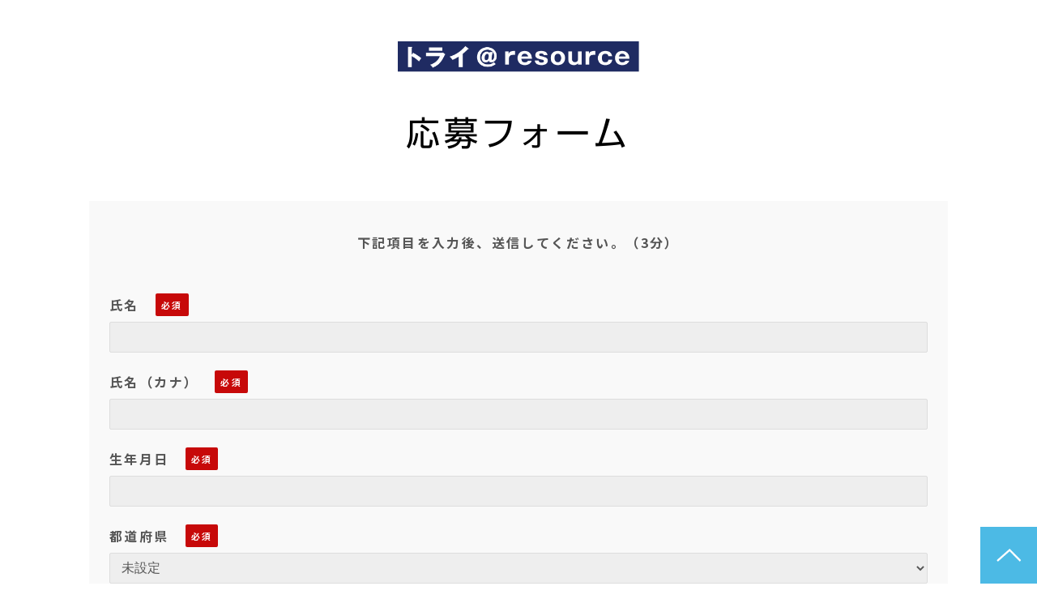

--- FILE ---
content_type: text/html; charset=utf-8
request_url: https://service.8110.net/lp/officialwork/application
body_size: 12655
content:
<!DOCTYPE html><html lang="ja"><head><meta charSet="utf-8"/><meta name="viewport" content="width=device-width"/><meta property="og:locale" content="ja_JP"/><meta property="og:type" content="article"/><meta property="og:title" content=""/><meta property="og:description" content=""/><meta property="og:site_name" content="株式会社トライ・アットリソース"/><meta property="twitter:card" content="summary_large_image"/><meta property="twitter:title" content=""/><meta property="twitter:description" content=""/><meta property="og:image" content="https://ferret-one.akamaized.net/images/6191b4196a9c340ab7cfe69b/large.png?utime=1636938777"/><meta property="twitter:image" content="https://ferret-one.akamaized.net/images/6191b4196a9c340ab7cfe69b/large.png?utime=1636938777"/><title>応募フォーム│トライ＠resource</title><meta name="description" content="トライ＠resourceの無期雇用派遣サービスへの応募はこちらから。
必要事項をご入力後、ご応募ください。担当者より改めてご連絡させていただきます。"/><link rel="canonical" href="https://service.8110.net/lp/officialwork/application"/><meta property="og:url" content="https://service.8110.net/lp/officialwork/application"/><link rel="shortcut icon" type="image/x-icon" href="https://ferret-one.akamaized.net/images/61834401d1e4467dff0febaf/original.vnd.microsoft.icon?utime=1635992577"/><link href="https://ferret-one.akamaized.net/cms/website/build_20251223154906/css/theme/cms/navi/style.css" rel="stylesheet"/><link href="https://ferret-one.akamaized.net/cms/website/build_20251223154906/css/theme/cms/fo-base.css" rel="stylesheet"/><link href="https://ferret-one.akamaized.net/cms/website/build_20251223154906/css/font-awesome.min.css" rel="stylesheet"/><style class="colors-class-list"></style><link rel="preconnect" href="https://fonts.googleapis.com"/><link rel="preconnect" href="https://fonts.gstatic.com" crossorigin=""/><link rel="stylesheet" data-href="https://fonts.googleapis.com/css2?family=Noto+Sans+JP:wght@400;700&amp;display=swap" data-optimized-fonts="true"/><link href="/__/api/website/sites/c21072022954/base_designs/63f31521bc78e60032f18deb/style" rel="stylesheet"/><link href="https://ferret-one.akamaized.net/cms/website/build_20251223154906/css/global.css" rel="stylesheet"/><link href="/__/custom_css/sites/c21072022954?utime=1768996692889" rel="stylesheet"/><link href="/__/custom_css/pages/621c220bdbd64e50b44625b6?utime=1768996692889" rel="stylesheet"/><link href="/__/custom_css/ctactions/615d4e9b70622300011dee9a?utime=1768996692889" rel="stylesheet"/><meta name="next-head-count" content="29"/><script data-nscript="beforeInteractive">
            window.dataLayer = window.dataLayer || [];
            function gtag(){dataLayer.push(arguments);}
            gtag('js', new Date());

            gtag('config', 'G-QSC62M1R4K');
          </script><script data-nscript="beforeInteractive">(function(w,d,s,l,i){w[l]=w[l]||[];w[l].push({'gtm.start':
    new Date().getTime(),event:'gtm.js'});var f=d.getElementsByTagName(s)[0],
    j=d.createElement(s),dl=l!='dataLayer'?'&l='+l:'';j.async=true;j.src=
    '//www.googletagmanager.com/gtm.js?id='+i+dl;f.parentNode.insertBefore(j,f);
    })(window,document,'script','dataLayer','GTM-5SG8ZW4');</script><link rel="preload" href="https://ferret-one.akamaized.net/cms/website/build_20251223154906/_next/static/css/3a2542541ae0a365.css" as="style"/><link rel="stylesheet" href="https://ferret-one.akamaized.net/cms/website/build_20251223154906/_next/static/css/3a2542541ae0a365.css" data-n-p=""/><link rel="preload" href="https://ferret-one.akamaized.net/cms/website/build_20251223154906/_next/static/css/86b167a98608df1a.css" as="style"/><link rel="stylesheet" href="https://ferret-one.akamaized.net/cms/website/build_20251223154906/_next/static/css/86b167a98608df1a.css" data-n-p=""/><link rel="preload" href="https://ferret-one.akamaized.net/cms/website/build_20251223154906/_next/static/css/5388cc77ecdcb32d.css" as="style"/><link rel="stylesheet" href="https://ferret-one.akamaized.net/cms/website/build_20251223154906/_next/static/css/5388cc77ecdcb32d.css"/><noscript data-n-css=""></noscript><script defer="" nomodule="" src="https://ferret-one.akamaized.net/cms/website/build_20251223154906/_next/static/chunks/polyfills-c67a75d1b6f99dc8.js"></script><script src="https://ferret-one.akamaized.net/cms/website/build_20251223154906/javascripts/jquery-1.12.4.js" defer="" data-nscript="beforeInteractive"></script><script src="https://www.googletagmanager.com/gtag/js?id=G-QSC62M1R4K" async="" defer="" data-nscript="beforeInteractive"></script><script defer="" src="https://ferret-one.akamaized.net/cms/website/build_20251223154906/_next/static/chunks/9198.438653a1f724811c.js"></script><script defer="" src="https://ferret-one.akamaized.net/cms/website/build_20251223154906/_next/static/chunks/3253.bf4cbdd8da03fa2d.js"></script><script defer="" src="https://ferret-one.akamaized.net/cms/website/build_20251223154906/_next/static/chunks/1023.1307959a0109dd0d.js"></script><script src="https://ferret-one.akamaized.net/cms/website/build_20251223154906/_next/static/chunks/webpack-a738e8c1c930f04e.js" defer=""></script><script src="https://ferret-one.akamaized.net/cms/website/build_20251223154906/_next/static/chunks/framework-79bce4a3a540b080.js" defer=""></script><script src="https://ferret-one.akamaized.net/cms/website/build_20251223154906/_next/static/chunks/main-f7336f9dc76502ff.js" defer=""></script><script src="https://ferret-one.akamaized.net/cms/website/build_20251223154906/_next/static/chunks/pages/_app-1c1efe28789e670d.js" defer=""></script><script src="https://ferret-one.akamaized.net/cms/website/build_20251223154906/_next/static/chunks/fec483df-e0f7afedb46a82ad.js" defer=""></script><script src="https://ferret-one.akamaized.net/cms/website/build_20251223154906/_next/static/chunks/1064-924f96e470c13a47.js" defer=""></script><script src="https://ferret-one.akamaized.net/cms/website/build_20251223154906/_next/static/chunks/1601-384935cec67d4297.js" defer=""></script><script src="https://ferret-one.akamaized.net/cms/website/build_20251223154906/_next/static/chunks/9257-a8076b1d1a5615f0.js" defer=""></script><script src="https://ferret-one.akamaized.net/cms/website/build_20251223154906/_next/static/chunks/131-01563986ccbef7bf.js" defer=""></script><script src="https://ferret-one.akamaized.net/cms/website/build_20251223154906/_next/static/chunks/6851-c311f6e494cfc678.js" defer=""></script><script src="https://ferret-one.akamaized.net/cms/website/build_20251223154906/_next/static/chunks/6915-fdceaa29a1ffee57.js" defer=""></script><script src="https://ferret-one.akamaized.net/cms/website/build_20251223154906/_next/static/chunks/7224-5cc81e69d876ceba.js" defer=""></script><script src="https://ferret-one.akamaized.net/cms/website/build_20251223154906/_next/static/chunks/7938-9b2941f070878cc5.js" defer=""></script><script src="https://ferret-one.akamaized.net/cms/website/build_20251223154906/_next/static/chunks/pages/website/%5BsiteName%5D/pages/%5BpageId%5D-03a6478296874f3a.js" defer=""></script><script src="https://ferret-one.akamaized.net/cms/website/build_20251223154906/_next/static/kz13Hgu_ifot1hNRU-nbp/_buildManifest.js" defer=""></script><script src="https://ferret-one.akamaized.net/cms/website/build_20251223154906/_next/static/kz13Hgu_ifot1hNRU-nbp/_ssgManifest.js" defer=""></script><link rel="stylesheet" href="https://fonts.googleapis.com/css2?family=Noto+Sans+JP:wght@400;700&display=swap"/></head><body id="page-custom-css-id"><div id="__next" data-reactroot=""><noscript><iframe title="gtm" src="https://www.googletagmanager.com/ns.html?id=GTM-5SG8ZW4" height="0" width="0" style="display:none;visibility:hidden"></iframe></noscript><div id="page-show" page_title="応募│無期雇用派遣サービス" form_page="true"></div><div id="page-analyse" data-id="621c220bdbd64e50b44625b6" style="display:none"></div><div class="clearfix theme-fo-base v2-0 no-navi no-header no-breadcrumbs" id="fo-base"><div class="wrapper clearfix none page-621c220bdbd64e50b44625b6"><div class="contents"><section class="content-element content-1 contactform_header_sec"><div class="inner"><div class="row row-1"><div class="col col-1" style="padding:0px 0px 0px 0px"><div class="component component-1 logo_img image resizeable-comp align-center" style="text-align:center"><a href="/index" target="_self"><img loading="lazy" id="" src="https://ferret-one.akamaized.net/images/61945dfc9a05203df1134511/original.png?utime=1637113340" alt="株式会社トライアットリソース_lp_header_logo" class="" style="width:auto;border-radius:0;max-width:100%" height="68" width="509" role="presentation"/></a></div></div></div></div></section><section class="content-element content-2 contactform_sec"><div class="inner"><div class="row row-1"><div class="col col-1"><div id="621c220bdbd64e50b44625b6-e71997f7eb576b94b4bd1e5e" class="component component-1 hd_custom01 rich-heading heading rich-heading-align-center"><h1><em class="font-family-shingor strong">応募フォーム</em></h1></div></div></div><div class="row row-2"><div class="col col-1 formR_col" style="background-color:#f9f9f9;width:100%"><div class="component component-1 text text-align-center" style="overflow-wrap:break-word"><em class="strong">下記項目を入力後、送信してください。（3分）</em></div><div class="component component-2 customform01 form_btn_custom01 form vertical"><div class="form-title"></div><div class="show-notice  notice-d801183853ba0838037e2f68"></div><form class="contact_form" id="d801183853ba0838037e2f68"><input type="hidden" class="sid"/><input type="hidden" class="uid"/><fieldset class="styles_fieldset__NZO8t"><div class="group 620f49b906342e4fc47cf960"><label class="form-label require" for="620f49b906342e4fc47cf960">氏名</label><div class="form-cont"><input type="text" name="name" value="" class="entry-component require"/></div></div><div class="group 620f49b906342e4fc47cf961"><label class="form-label require" for="620f49b906342e4fc47cf961">氏名（カナ）</label><div class="form-cont"><input type="text" name="kana" value="" class="entry-component require"/></div></div><div class="group 620f49b906342e4fc47cf966"><label class="form-label require" for="620f49b906342e4fc47cf966">生年月日</label><div class="form-cont"><div class="react-datepicker-wrapper"><div class="react-datepicker__input-container"><input type="text" value="" class="date_picker entry-component require"/></div></div></div></div><div class="group 620f49b906342e4fc47cf962"><label class="form-label require" for="620f49b906342e4fc47cf962">都道府県</label><div class="form-cont"><select name="state" style="color:" class="entry-component require"><option selected="" value="">未設定</option><option value="北海道">北海道</option><option value="青森県">青森県</option><option value="岩手県">岩手県</option><option value="宮城県">宮城県</option><option value="秋田県">秋田県</option><option value="山形県">山形県</option><option value="福島県">福島県</option><option value="茨城県">茨城県</option><option value="栃木県">栃木県</option><option value="群馬県">群馬県</option><option value="埼玉県">埼玉県</option><option value="千葉県">千葉県</option><option value="東京都">東京都</option><option value="神奈川県">神奈川県</option><option value="新潟県">新潟県</option><option value="富山県">富山県</option><option value="石川県">石川県</option><option value="福井県">福井県</option><option value="山梨県">山梨県</option><option value="長野県">長野県</option><option value="岐阜県">岐阜県</option><option value="静岡県">静岡県</option><option value="愛知県">愛知県</option><option value="三重県">三重県</option><option value="滋賀県">滋賀県</option><option value="京都府">京都府</option><option value="大阪府">大阪府</option><option value="兵庫県">兵庫県</option><option value="奈良県">奈良県</option><option value="和歌山県">和歌山県</option><option value="鳥取県">鳥取県</option><option value="島根県">島根県</option><option value="岡山県">岡山県</option><option value="広島県">広島県</option><option value="山口県">山口県</option><option value="徳島県">徳島県</option><option value="香川県">香川県</option><option value="愛媛県">愛媛県</option><option value="高知県">高知県</option><option value="福岡県">福岡県</option><option value="佐賀県">佐賀県</option><option value="長崎県">長崎県</option><option value="熊本県">熊本県</option><option value="大分県">大分県</option><option value="宮崎県">宮崎県</option><option value="鹿児島県">鹿児島県</option><option value="沖縄県">沖縄県</option></select></div></div><div class="group 620f49b906342e4fc47cf963"><label class="form-label require" for="620f49b906342e4fc47cf963">携帯電話番号</label><div class="form-cont"><input type="text" name="mobilephone" value="" class="entry-component require"/></div></div><div class="group 620f49b906342e4fc47cf964"><label class="form-label require" for="620f49b906342e4fc47cf964">メールアドレス</label><div class="form-cont"><input type="text" name="email" value="" class="input-mail entry-component require" title="text tooltip"/></div></div><div class="group 620f49b906342e4fc47cf965"><label class="form-label" for="620f49b906342e4fc47cf965">性別</label><div class="form-cont"><select name="gender" style="color:" class="entry-component" title=""><option selected="" value=""></option><option value="----">----</option><option value="男性">男性</option><option value="女性">女性</option></select></div></div><div class="group 620f4b5b8ca3fb4d0df01d2d"><label class="form-label" for="620f4b5b8ca3fb4d0df01d2d">志望動機</label><div class="form-cont"><textarea placeholder="" class="entry-component" title="textarea tooltip"></textarea></div></div><div class="group 620f4b9706342e511b7c97f2"><label class="form-label" for="620f4b9706342e511b7c97f2">現在の状況</label><div class="form-cont"><div class="radio"><label><input type="radio" value="就業中" title="" class="entry-component 5413605469702d6b470a0000" data-value="就業中"/>就業中</label></div><div class="radio"><label><input type="radio" value="在学中" title="" class="entry-component 5413605469702d6b470a0000" data-value="在学中"/>在学中</label></div><div class="radio"><label><input type="radio" value="離職中" title="" class="entry-component 5413605469702d6b470a0000" data-value="離職中"/>離職中</label></div></div></div><div class="service_term_link">利用規約<!-- -->(<a href="https://service.8110.net/privacy" target="_blank" rel="noreferrer">https://service.8110.net/privacy</a>)</div><label class="agreement"><input type="checkbox" class="agree" value="true"/><span class="form-label require agree-label" style="display:inline-block">上記に同意する</span></label><div class="group"><div class="form-submit"><input type="submit" name="commit" class="popup-link btn disabled" value="送信する" disabled=""/></div><button name="button" type="button" class="contact-submit"></button></div></fieldset></form></div></div></div></div></section><section class="content-element content-3 contactform_footer_sec"><div class="inner"><div class="row row-1"><div class="col col-1"><div class="cta-615d4e9b70622300011dee9a" id="cta-615d4e9b70622300011dee9a"><div class="component component-1 cta id-290db60024e6eb491223a088"><div class="cta-row cta-row-0"><div class="cta-column cta-column-0" style="width:95%"><div class="component cta-component-0 foot-copyright richtext cta-richtext"><p>© 2021 TRY @resource Inc.</p>
</div></div></div></div></div></div></div></div></section></div></div><div class="foot ft_custom01"><div class="foot-cont"><div class="row row-1 ftLink_row"><div class="col col-1 info_col" style="width:33.33333333333333%"><div class="component component-1 logo_img image resizeable-comp align-left" style="text-align:left"><a href="/index" target="_self"><img loading="lazy" id="" src="https://ferret-one.akamaized.net/images/6183432116e1e46f87495ca2/original.png?utime=1635992353" alt="" class="" style="width:auto;border-radius:0;max-width:100%" height="40" width="300" role="presentation"/></a></div><div class="component component-2 site_map_list list vertical none"><ul style="overflow-wrap:break-word"><li><a href="/jobseaech_entry" rel="noopener" target="_blank">お仕事をお探しの方はこちら</a></li></ul></div></div><div class="col col-2 site_map_col" style="width:33.33333333333333%"><div class="component component-1 site_map_list list vertical none"><ul style="overflow-wrap:break-word"><li><a href="/about" target="_self">トライ@resource</a></li><li><a href="/reason" target="_self">選ばれる理由</a></li><li><a href="/service" target="_self">提供サービス</a></li><li><a href="/faq" target="_self">よくあるご質問</a></li></ul></div></div><div class="col col-3 site_map_col" style="width:33.33333333333333%"><div class="component component-1 site_map_list list vertical none"><ul style="overflow-wrap:break-word"><li><a href="/contact" target="_self">お問い合わせ</a></li><li><a href="/download" target="_self">資料ダウンロード</a></li><li><a href="/company" target="_self">会社概要</a></li><li><a href="/privacy" target="_self">プライバシーポリシー</a></li></ul></div></div></div><div class="row row-2"><div class="col col-1"><div class="component component-1 upper image resizeable-comp align-right" style="text-align:right"><a href="#" target="_self"><img loading="lazy" id="" src="https://ferret-one.akamaized.net/images/615d4e7d70622300011ddfa4/original.png?utime=1633578685" alt="ページトップへ戻る" class="" style="width:70px;border-radius:0;max-width:100%" height="120" width="120" role="presentation"/></a></div></div></div></div><div class="foot-copyright"><p>© 2021 TRY @resource Inc.</p></div></div></div></div><script id="__NEXT_DATA__" type="application/json">{"props":{"pageProps":{"page":{"_id":"621c220bdbd64e50b44625b6","name":"応募│無期雇用派遣サービス","base_design_id":"63f31521bc78e60032f18deb","sidebar_position":"none","path":"/lp/officialwork/application","meta":{"_id":"621c220bdbd64e50b4462609","title":"応募フォーム│トライ＠resource","description":"トライ＠resourceの無期雇用派遣サービスへの応募はこちらから。\n必要事項をご入力後、ご応募ください。担当者より改めてご連絡させていただきます。"},"ogp":{"_id":"621c220bdbd64e50b446260a","title":null,"description":null,"image_id":"6191b4196a9c340ab7cfe69b"},"no_index":false},"layoutElements":{"footer":{"_id":"606ab0d590657505ef0c6279","_type":"FooterElement","template":"# %{{trademark}}\n","sass_str":".foot {\n  /* sample */\n}\n","bg_color":null,"bg_image_id":null,"bg_position":null,"border_color":null,"border_width":null,"copyright":"© 2021 TRY @resource Inc.","created_at":"2017-02-28T09:58:05.505Z","klass":"ft_custom01","margin_bottom":null,"margin_left":null,"margin_right":null,"margin_top":null,"no_bg_image":false,"trademark":null,"updated_at":"2023-03-20T07:37:36.048Z","bg_repeat":null,"border_style":null,"rows":[{"_id":"58b549ad014c8e3ea1000405","_type":"Row","sass_str":".row {\n  /* sample */\n}\n","background_src":null,"bg_color":null,"bg_image_id":null,"bg_position":null,"bg_repeat":null,"block_group":null,"border_color":null,"border_style":null,"border_width":null,"created_at":"2017-02-28T09:58:05.505Z","designpart_name":null,"invisible":false,"klass":"ftLink_row","margin_bottom":null,"margin_left":null,"margin_right":null,"margin_top":null,"mobile_reverse_order":false,"no_bg_image":false,"updated_at":"2021-10-06T07:22:26.647Z","columns":[{"_id":"352cc96fc791b4ee6d439678","sass_str":".col {\n  /* sample */\n}\n","_type":"Column","background_src":null,"bg_color":null,"bg_image_id":null,"bg_position":null,"bg_repeat":null,"border_color":null,"border_style":null,"border_width":null,"created_at":"2019-05-17T09:32:11.958Z","designpart_name":null,"klass":"info_col","margin_bottom":null,"margin_left":null,"margin_right":null,"margin_top":null,"no_bg_image":false,"updated_at":"2021-10-06T07:22:26.647Z","width_percent":33.33333333333333,"components":[{"_id":"5d06c9a5d1268a8b43966d3f","_type":"ImageComponent","fullsize":false,"sass_str":".component.image {\n  /* sample */\n}\n","actiontype":"click","align":"left","alt":"","amana_attachment_id":null,"anchor_link":null,"attachment_id":"6183432116e1e46f87495ca2","background_src":null,"bg_attachment_id":null,"bg_color":"","bg_image_id":null,"bg_position":"","bg_repeat":null,"border_color":"","border_radius":"0","border_style":null,"border_width":null,"component_control":null,"content":null,"created_at":"2019-05-17T09:32:11.958Z","default_image":null,"designpart_name":null,"event":"","height":"auto","image_type":"image/png","img_version":"original","invisible":false,"klass":"logo_img","label":"","link_to_separate_window":false,"lp_cta":false,"margin_bottom":null,"margin_left":null,"margin_right":null,"margin_top":null,"no_bg_image":false,"pixta_attachment_id":null,"resized_image_content_type":null,"resized_image_file_name":null,"resized_image_file_size":null,"resized_image_fingerprint":null,"resized_image_id":"6183432ed1e4467dff0fd959","resized_image_updated_at":null,"updated_at":"2021-10-06T07:22:26.647Z","width":"auto","link":{"_id":"64180d402ee6df107db66fdd","open_target":"_self","article_id":null,"blog_id":null,"download_link":null,"heading_component_id":null,"heading_element_id":null,"no_follow":false,"page_id":"615d4e9370622300011de5cd","title":"TOP","url":"/index"}},{"_id":"96cd8b2ee2ff6cfea18cd011","_type":"ListComponent","sass_str":".component.list {\n  /* sample */\n}\n","show_arrangement":true,"align":"left","arrangement":"vertical","background_src":null,"bg_color":"","bg_image_id":null,"bg_position":"","bg_repeat":null,"border_color":"","border_style":null,"border_width":null,"color":null,"component_control":null,"content":null,"created_at":null,"designpart_name":null,"klass":"site_map_list","list_style_type":"none","margin_bottom":null,"margin_left":null,"margin_right":null,"margin_top":null,"no_bg_image":false,"updated_at":null,"links":[{"_id":"64180d402ee6df107db66fde","open_target":"_blank","article_id":null,"blog_id":null,"download_link":null,"heading_component_id":null,"heading_element_id":null,"no_follow":false,"page_id":"63f5cc78bde9ae40aa728da1","title":"お仕事をお探しの方はこちら","url":"/jobseaech_entry"}]}]},{"_id":"58b549ad014c8e3ea1000406","sass_str":".col {\n  /* sample */\n}\n","_type":"Column","background_src":null,"bg_color":null,"bg_image_id":null,"bg_position":null,"bg_repeat":null,"border_color":null,"border_style":null,"border_width":null,"created_at":"2017-02-28T09:58:05.505Z","designpart_name":null,"klass":"site_map_col","margin_bottom":null,"margin_left":null,"margin_right":null,"margin_top":null,"no_bg_image":false,"updated_at":"2021-10-06T07:22:26.647Z","width_percent":33.33333333333333,"components":[{"_id":"71af80bb599e8a11a3351b25","_type":"ListComponent","sass_str":".component.list {\n  /* sample */\n}\n","show_arrangement":true,"align":"left","arrangement":"vertical","background_src":null,"bg_color":null,"bg_image_id":null,"bg_position":null,"bg_repeat":null,"border_color":null,"border_style":null,"border_width":null,"color":null,"component_control":null,"content":null,"created_at":"2017-03-23T04:07:54.329Z","designpart_name":null,"klass":"site_map_list","list_style_type":"none","margin_bottom":null,"margin_left":null,"margin_right":null,"margin_top":null,"no_bg_image":false,"updated_at":"2021-10-06T07:22:26.647Z","links":[{"_id":"64180d402ee6df107db66fd0","open_target":"_self","article_id":null,"blog_id":null,"download_link":null,"heading_component_id":null,"heading_element_id":null,"no_follow":false,"page_id":"615f8e7ada548d309e87e75e","title":"トライ@resource","url":"/about"},{"_id":"64180d402ee6df107db66fd1","open_target":"_self","article_id":null,"blog_id":null,"download_link":null,"heading_component_id":null,"heading_element_id":null,"no_follow":false,"page_id":"615d4e9370622300011de6b4","title":"選ばれる理由","url":"/reason"},{"_id":"64180d402ee6df107db66fd2","open_target":"_self","article_id":null,"blog_id":null,"download_link":null,"heading_component_id":null,"heading_element_id":null,"no_follow":false,"page_id":"637c604cc8cd5c5dfc766978","title":"提供サービス","url":"/service"},{"_id":"64180d402ee6df107db66fd3","open_target":"_self","article_id":null,"blog_id":null,"download_link":null,"heading_component_id":null,"heading_element_id":null,"no_follow":false,"page_id":"6194967f2773bf038f042c12","title":"よくあるご質問","url":"/faq"}]}]},{"_id":"281ea0ad55e8a123a26e9808","sass_str":".col {\n  /* sample */\n}\n","_type":"Column","background_src":null,"bg_color":null,"bg_image_id":null,"bg_position":null,"bg_repeat":null,"border_color":null,"border_style":null,"border_width":null,"created_at":"2019-08-27T05:51:42.209Z","designpart_name":null,"klass":"site_map_col","margin_bottom":null,"margin_left":null,"margin_right":null,"margin_top":null,"no_bg_image":false,"updated_at":"2021-10-06T07:22:26.647Z","width_percent":33.33333333333333,"components":[{"_id":"204e35b0599cac8515c94dce","_type":"ListComponent","sass_str":".component.list {\n  /* sample */\n}\n","show_arrangement":true,"align":"left","arrangement":"vertical","background_src":null,"bg_color":"","bg_image_id":null,"bg_position":"","bg_repeat":null,"border_color":"","border_style":null,"border_width":null,"color":null,"component_control":null,"content":null,"created_at":"2019-08-27T05:48:06.068Z","designpart_name":null,"klass":"site_map_list","list_style_type":"none","margin_bottom":null,"margin_left":null,"margin_right":null,"margin_top":null,"no_bg_image":false,"updated_at":"2021-10-06T07:22:26.647Z","links":[{"_id":"64180d402ee6df107db66fd6","open_target":"_self","article_id":null,"blog_id":null,"download_link":null,"heading_component_id":null,"heading_element_id":null,"no_follow":false,"page_id":"615d4e9470622300011de761","title":"お問い合わせ","url":"/contact"},{"_id":"64180d402ee6df107db66fd7","open_target":"_self","article_id":null,"blog_id":null,"download_link":null,"heading_component_id":null,"heading_element_id":null,"no_follow":false,"page_id":"615d4e9470622300011de7ad","title":"資料ダウンロード","url":"/download"},{"_id":"64180d402ee6df107db66fd8","open_target":"_self","article_id":null,"blog_id":null,"download_link":null,"heading_component_id":null,"heading_element_id":null,"no_follow":false,"page_id":"615d4e9070622300011de06f","title":"会社概要","url":"/company"},{"_id":"64180d402ee6df107db66fd9","open_target":"_self","article_id":null,"blog_id":null,"download_link":null,"heading_component_id":null,"heading_element_id":null,"no_follow":false,"page_id":"615d4e9170622300011de0c9","title":"プライバシーポリシー","url":"/privacy"}]}]}]},{"_id":"a608730edd65689e69bc549d","_type":"Row","sass_str":".row {\n  /* sample */\n}\n","background_src":null,"bg_color":null,"bg_image_id":null,"bg_position":null,"block_group":null,"border_color":null,"border_width":null,"created_at":"2021-12-02T07:26:42.765Z","designpart_name":null,"invisible":false,"klass":null,"margin_bottom":null,"margin_left":null,"margin_right":null,"margin_top":null,"mobile_reverse_order":false,"no_bg_image":false,"updated_at":"2021-12-02T07:26:42.765Z","columns":[{"_id":"60e1764bdccd570139c20f60","sass_str":".col {\n  /* sample */\n}\n","_type":"Column","background_src":null,"bg_color":null,"bg_image_id":null,"bg_position":null,"border_color":null,"border_width":null,"created_at":null,"designpart_name":null,"klass":null,"margin_bottom":null,"margin_left":null,"margin_right":null,"margin_top":null,"no_bg_image":false,"updated_at":null,"width_percent":null,"components":[{"_id":"be26a635a4ab5c59489344f7","_type":"ImageComponent","fullsize":false,"sass_str":".component.image {\n  /* sample */\n}\n","actiontype":"click","align":"right","alt":"ページトップへ戻る","amana_attachment_id":null,"anchor_link":null,"attachment_id":"615d4e7d70622300011ddfa5","background_src":null,"bg_attachment_id":null,"bg_color":"","bg_image_id":null,"bg_position":"","bg_repeat":null,"border_color":"","border_radius":"0","border_style":null,"border_width":null,"component_control":null,"content":null,"created_at":null,"default_image":null,"designpart_name":null,"event":"","height":"auto","image_type":"image/png","img_version":"original","invisible":false,"klass":"upper","label":"","link_to_separate_window":false,"lp_cta":false,"margin_bottom":null,"margin_left":null,"margin_right":null,"margin_top":null,"no_bg_image":false,"pixta_attachment_id":null,"resized_image_content_type":null,"resized_image_file_name":null,"resized_image_file_size":null,"resized_image_fingerprint":null,"resized_image_id":"64180cfd2ee6df107db66eaf","resized_image_updated_at":null,"updated_at":null,"width":70,"link":{"_id":"64180d402ee6df107db66fdf","open_target":"_self","article_id":null,"blog_id":null,"download_link":"","heading_component_id":"","heading_element_id":"","no_follow":false,"page_id":null,"title":"","url":"#"}}]}]}]},"breadcrumb":{"_id":"621c220bdbd64e50b4462604","_type":"BreadcrumbElement","sass_str":".breadcrumbs {\n  /* sample */\n}\n","show_breadcrumb":false,"bg_color":null,"bg_image_id":null,"bg_position":null,"border_color":null,"border_width":null,"created_at":"2016-01-25T07:23:59.116Z","current_page_title":null,"klass":null,"margin_bottom":null,"margin_left":null,"margin_right":null,"margin_top":null,"no_bg_image":false,"updated_at":"2019-07-08T04:46:25.810Z","bg_repeat":null,"border_style":null}},"contentElements":[{"_id":"621c220bdbd64e50b44625ff","_type":"ContentElement","bg_media_type":"image","bg_video_url":"","is_bg_video_mute_sound":true,"bg_video_fit_location":50,"bg_sp_image_position":"","bg_overlay_image_pattern":"bg_overlay_pattern_none","sass_str":".contents {\n  /* sample */\n}\n","background_image_ids":[],"bg_color":null,"bg_image_id":null,"bg_position":null,"bg_sp_image_id":null,"bg_texture_overlay_opacity":null,"block_component":null,"border_color":null,"border_width":null,"created_at":"2020-08-24T01:21:48.800Z","is_bg_video_repeat":false,"klass":"contactform_header_sec","margin_bottom":null,"margin_left":null,"margin_right":null,"margin_top":null,"multi_backgrounds":null,"no_bg_image":false,"overlay_color":null,"overlay_opacity":null,"theme_block":null,"updated_at":"2025-04-30T12:23:23.556Z","use_sp_image":false,"bg_video_fit":"iframe-wrapper","rows":[{"_id":"5fd0a2930b237a18b8e946ba","_type":"Row","sass_str":".row {\n  /* sample */\n}\n","background_src":null,"bg_color":null,"bg_image_id":null,"bg_position":null,"block_group":null,"border_color":null,"border_width":null,"created_at":"2022-02-28T01:14:51.976Z","invisible":false,"klass":null,"margin_bottom":null,"margin_left":null,"margin_right":null,"margin_top":null,"mobile_reverse_order":false,"no_bg_image":false,"updated_at":"2025-04-30T12:23:23.556Z","columns":[{"_id":"b62e22eef63845088cbc06e2","sass_str":".col {\n  /* sample */\n}\n","_type":"Column","background_src":null,"bg_color":null,"bg_image_id":null,"bg_position":null,"border_color":null,"border_width":null,"created_at":"2022-02-28T01:14:51.976Z","klass":null,"margin_bottom":0,"margin_left":0,"margin_right":0,"margin_top":null,"no_bg_image":false,"updated_at":"2025-04-30T12:23:23.556Z","width_percent":null,"components":[{"_id":"fdd4b22a1330f8a0f5119488","_type":"ImageComponent","fullsize":false,"sass_str":".component.image {\n  /* sample */\n}\n","actiontype":"click","align":"center","alt":"株式会社トライアットリソース_lp_header_logo","amana_attachment_id":null,"anchor_link":null,"attachment_id":"61945dfc9a05203df1134511","background_src":null,"bg_attachment_id":null,"bg_color":"","bg_image_id":null,"bg_position":"","bg_repeat":null,"border_color":"","border_radius":"0","border_style":null,"border_width":null,"component_control":null,"content":null,"created_at":"2022-02-28T01:14:51.976Z","default_image":null,"event":"","height":"auto","image_type":"image/png","img_version":"original","invisible":false,"klass":"logo_img","label":"","link_to_separate_window":false,"lp_cta":false,"margin_bottom":null,"margin_left":null,"margin_right":null,"margin_top":null,"no_bg_image":false,"pixta_attachment_id":null,"resized_image_content_type":null,"resized_image_file_name":null,"resized_image_file_size":null,"resized_image_fingerprint":null,"resized_image_id":"621c220bdbd64e50b44625c6","resized_image_updated_at":null,"updated_at":"2022-02-28T01:14:51.976Z","width":"auto","fullsize_image_id":"621c220bdbd64e50b44625c4","link":{"_id":"60cc0b5bf337003b40aff790","open_target":"_self","article_id":null,"blog_id":null,"download_link":null,"heading_component_id":null,"heading_element_id":null,"no_follow":false,"page_id":"615d4e9370622300011de5cd","title":"TOP","url":"/index"}}],"isShadowed":false,"lp_cta":false}],"mobile_css":{"_id":"64f15229b8726c3e68435913"},"isShadowed":false,"lp_cta":false}],"invisible":false},{"_id":"621c220bdbd64e50b4462600","_type":"ContentElement","bg_media_type":"image","bg_video_url":"","is_bg_video_mute_sound":true,"bg_video_fit_location":50,"bg_sp_image_position":"","bg_overlay_image_pattern":"bg_overlay_pattern_none","sass_str":".contents {\n  /* sample */\n}\n","background_image_ids":[],"bg_color":null,"bg_image_id":null,"bg_position":null,"bg_sp_image_id":null,"bg_texture_overlay_opacity":null,"block_component":null,"border_color":null,"border_width":null,"created_at":"2020-08-24T01:21:48.801Z","is_bg_video_repeat":false,"klass":"contactform_sec","margin_bottom":null,"margin_left":null,"margin_right":null,"margin_top":null,"multi_backgrounds":null,"no_bg_image":false,"overlay_color":null,"overlay_opacity":null,"theme_block":null,"updated_at":"2025-04-30T12:23:23.557Z","use_sp_image":false,"bg_video_fit":"iframe-wrapper","rows":[{"_id":"5fa77e895133fd84eac164f8","_type":"Row","sass_str":".row {\n  /* sample */\n}\n","background_src":null,"bg_color":null,"bg_image_id":null,"bg_position":null,"block_group":null,"border_color":null,"border_width":null,"created_at":"2022-02-28T01:14:51.977Z","invisible":false,"klass":null,"margin_bottom":null,"margin_left":null,"margin_right":null,"margin_top":null,"mobile_reverse_order":false,"no_bg_image":false,"updated_at":"2025-04-30T12:23:23.556Z","columns":[{"_id":"fe1f246f515f1e0e446451fc","sass_str":".col {\n  /* sample */\n}\n","_type":"Column","background_src":null,"bg_color":null,"bg_image_id":null,"bg_position":null,"border_color":null,"border_width":null,"created_at":"2022-02-28T01:14:51.977Z","klass":null,"margin_bottom":null,"margin_left":null,"margin_right":null,"margin_top":null,"no_bg_image":false,"updated_at":"2025-04-30T12:23:23.556Z","width_percent":null,"components":[{"_id":"e71997f7eb576b94b4bd1e5e","_type":"RichHeadingComponent","price_plan":"プラン","sass_str":".component.rich-heading {\n  /* sample */\n}\n","align":"left","background_src":null,"bg_color":"","bg_image_id":null,"bg_position":"","bg_repeat":null,"border_color":"","border_style":null,"border_width":null,"class_color":"","class_name":null,"component_control":null,"content":"\u003cem class=\"font-family-shingor strong\"\u003e応募フォーム\u003c/em\u003e","created_at":"2022-02-28T01:14:51.977Z","element_id":null,"invisible":false,"klass":"hd_custom01","margin_bottom":null,"margin_left":null,"margin_right":null,"margin_top":null,"no_bg_image":false,"price_plan_color":null,"rich_heading_type":"h1","text_position":"center","updated_at":"2022-02-28T01:14:51.977Z"}],"isShadowed":false,"lp_cta":false}],"mobile_css":{"_id":"64f15229b8726c3e68435914"},"isShadowed":false,"lp_cta":false},{"_id":"cc97b3d48e471f8a2916bae2","_type":"Row","sass_str":".row {\n  /* sample */\n}\n","background_src":null,"bg_color":null,"bg_image_id":null,"bg_position":null,"block_group":null,"border_color":null,"border_width":null,"created_at":"2022-02-28T01:14:51.978Z","invisible":false,"klass":null,"margin_bottom":null,"margin_left":null,"margin_right":null,"margin_top":null,"mobile_reverse_order":false,"no_bg_image":false,"updated_at":"2025-04-30T12:23:23.557Z","columns":[{"_id":"b1999b70f1a7f2b7e262bcb4","sass_str":".col {\n  /* sample */\n}\n","_type":"Column","background_src":null,"bg_color":"f9f9f9","bg_image_id":null,"bg_position":null,"border_color":null,"border_width":null,"created_at":"2022-02-28T01:14:51.978Z","klass":"formR_col","margin_bottom":null,"margin_left":null,"margin_right":null,"margin_top":null,"no_bg_image":false,"updated_at":"2025-04-30T12:23:23.557Z","width_percent":100,"components":[{"_id":"836efbedae143a88c7c1a352","_type":"TextComponent","color":"black","sass_str":".component.text {\n  /* sample */\n}\n","align":"left","background_src":null,"bg_color":"","bg_image_id":null,"bg_position":"","bg_repeat":null,"border_color":"","border_style":null,"border_width":null,"class_color":"","class_name":null,"component_control":null,"content":"\u003cem class=\"strong\"\u003e下記項目を入力後、送信してください。（3分）\u003c/em\u003e","created_at":"2022-02-28T01:14:51.978Z","invisible":false,"klass":"","margin_bottom":null,"margin_left":null,"margin_right":null,"margin_top":null,"markdown_html":"","mode":"rich_text","no_bg_image":false,"text_position":"center","updated_at":"2022-02-28T01:14:51.978Z","mobile_component":{"_id":"b1e74906cdc980e4b328418d","_type":"TextComponent","color":"black","sass_str":".component.text {\n  /* sample */\n}\n","align":"left","background_src":null,"bg_color":"","bg_image_id":null,"bg_position":"","bg_repeat":null,"border_color":"","border_style":null,"border_width":null,"class_color":"","class_name":null,"component_control":null,"content":"\u003cem class=\"strong font-size-14px\"\u003e下記フォームにご記入ください。（1分）\u003c/em\u003e","created_at":"2020-09-01T09:27:21.905Z","invisible":false,"klass":"","margin_bottom":null,"margin_left":null,"margin_right":null,"margin_top":null,"markdown_html":"","mode":"rich_text","no_bg_image":false,"text_position":"center","updated_at":"2020-09-01T09:27:21.905Z"}},{"_id":"d801183853ba0838037e2f68","_type":"FormComponent","default_values":{},"sass_str":".component.form {\n  /* sample */\n}\n","align":"left","arrangement":"vertical","background_src":null,"bg_color":"","bg_image_id":null,"bg_position":"","bg_repeat":null,"border_color":"","border_style":null,"border_width":null,"component_control":null,"content":null,"created_at":"2022-02-28T01:14:51.978Z","entry_form_id":"620f495c8ca3fb4d0defeb6a","klass":"customform01 form_btn_custom01","margin_bottom":null,"margin_left":null,"margin_right":null,"margin_top":null,"no_bg_image":false,"page_id":null,"title":"","updated_at":"2022-02-28T01:14:51.978Z"}],"isShadowed":false,"lp_cta":false}],"mobile_css":{"_id":"64f15229b8726c3e68435915"},"isShadowed":false,"lp_cta":false}],"invisible":false},{"_id":"621c220bdbd64e50b4462601","_type":"ContentElement","bg_media_type":"image","bg_video_url":"","is_bg_video_mute_sound":true,"bg_video_fit_location":50,"bg_sp_image_position":"","bg_overlay_image_pattern":"bg_overlay_pattern_none","sass_str":".contents {\n  /* sample */\n}\n","background_image_ids":[],"bg_color":null,"bg_image_id":null,"bg_position":null,"bg_sp_image_id":null,"bg_texture_overlay_opacity":null,"block_component":null,"border_color":null,"border_width":null,"created_at":"2020-08-24T01:21:48.804Z","is_bg_video_repeat":false,"klass":"contactform_footer_sec","margin_bottom":null,"margin_left":null,"margin_right":null,"margin_top":null,"multi_backgrounds":null,"no_bg_image":false,"overlay_color":null,"overlay_opacity":null,"theme_block":null,"updated_at":"2025-04-30T12:23:23.558Z","use_sp_image":false,"bg_video_fit":"iframe-wrapper","rows":[{"_id":"3749b6fb1ae7f5c9c0576ab0","_type":"Row","sass_str":".row {\n  /* sample */\n}\n","background_src":null,"bg_color":null,"bg_image_id":null,"bg_position":null,"block_group":null,"border_color":null,"border_width":null,"created_at":"2022-02-28T01:14:51.980Z","invisible":false,"klass":"","margin_bottom":null,"margin_left":null,"margin_right":null,"margin_top":null,"mobile_reverse_order":false,"no_bg_image":false,"updated_at":"2025-04-30T12:23:23.558Z","columns":[{"_id":"6f01a609fd87d4ca4b18f1a0","sass_str":".col {\n  /* sample */\n}\n","_type":"Column","background_src":null,"bg_color":null,"bg_image_id":null,"bg_position":null,"border_color":null,"border_width":null,"created_at":"2022-02-28T01:14:51.980Z","klass":null,"margin_bottom":null,"margin_left":null,"margin_right":null,"margin_top":null,"no_bg_image":false,"updated_at":"2025-04-30T12:23:23.558Z","width_percent":null,"components":[{"_id":"290db60024e6eb491223a088","_type":"CtaComponent","sass_str":".component.cta {\n  /* sample */\n}\n","align":"left","background_src":null,"bg_color":null,"bg_image_id":null,"bg_position":null,"border_color":null,"border_width":null,"component_control":null,"content":null,"created_at":"2022-02-28T01:14:51.980Z","ctaction_id":"615d4e9b70622300011dee9a","klass":null,"margin_bottom":null,"margin_left":null,"margin_right":null,"margin_top":null,"no_bg_image":false,"page_id":null,"updated_at":"2022-02-28T01:14:51.980Z"}],"isShadowed":false,"lp_cta":false}],"mobile_css":{"_id":"64f15229b8726c3e68435916","klass":""},"isShadowed":false,"lp_cta":false}],"invisible":false}],"site":{"_id":"60f63e89fc522637e286527a","name":"c21072022954","title":"株式会社トライ・アットリソース","public_powered_link":false,"theme":{"_id":"58b4cf57256aa667ab000000","color":"FFFFFF","name":"fo-base","display_name":"ferretOneBase","image_content_type":"image/png","image_file_size":"613048","image_fingerprint":"","status":true,"updated_at":"2020-11-05T01:49:34.534Z","created_at":"2017-02-28T01:16:07.730Z","is_sub_theme":false,"is_admin_theme":false,"theme_type":"","site_type_id":"undefined","description":""},"cms_ver":"v2-0","semantic_html":true,"use_theme_navi_css":true,"js_script_enable":false,"google_tagmanager_id":"GTM-5SG8ZW4","show_top_breadcrumb":true,"favicon_id":"61834401d1e4467dff0febaf","public_with_test_mode":false,"access_tracking":true,"rss_feed":"","domain":"service.8110.net","google_webmaster_content":"lkCI54_ufAMb61W8dSRackg2KoEBWIbGADS2Glymf2Y","ogp_image_id":"6191b4196a9c340ab7cfe69b","allow_sanitize":true,"cert":{"_id":"61d7f2bb29682d537e978874","status":"free_cert","use_sans":false,"current_domain":"service.8110.net","expires_at":"2026-04-08T15:00:00.000Z","updated_at":"2026-01-09T17:27:46.554Z"},"analytics4_measurement_id":"G-QSC62M1R4K","ad_storage":false,"analytics_storage":false},"ctactions":[{"_id":"615d4e9b70622300011dee9a","cta_rows":[{"_id":"60caeae06203a5067d05b150","sass_str":".cta-row {\n  /* sample */\n}\n","bg_color":null,"bg_image_id":null,"bg_position":null,"border_color":null,"border_width":null,"created_at":"2021-06-17T06:25:36.441Z","klass":null,"margin_bottom":null,"margin_left":null,"margin_right":null,"margin_top":null,"no_bg_image":false,"updated_at":"2021-06-17T06:25:36.441Z","cta_columns":[{"_id":"60caeae06203a5067d05b14e","sass_str":".cta-col {\n  /* sample */\n}\n","bg_color":null,"bg_image_id":null,"bg_position":null,"border_color":null,"border_width":null,"created_at":"2021-06-17T06:25:36.440Z","klass":null,"margin_bottom":null,"margin_left":null,"margin_right":null,"margin_top":null,"no_bg_image":false,"updated_at":"2021-06-17T06:25:36.440Z","width_percent":100,"components":[{"_id":"6eddf35481e99f46f9077f33","_type":"RichTextComponent","color":"#000000","sass_str":".component.richtext {\n  /* sample */\n}\n","align":"left","background_src":null,"bg_color":null,"bg_image_id":null,"bg_position":null,"border_color":null,"border_width":null,"component_control":null,"content":"\u003cp\u003e© 2021 TRY @resource Inc.\u003c/p\u003e\n","created_at":"2021-06-18T11:46:34.640Z","invisible":false,"klass":"foot-copyright","margin_bottom":null,"margin_left":null,"margin_right":null,"margin_top":null,"no_bg_image":false,"rich_text_component":null,"updated_at":"2021-06-18T11:46:34.640Z"}]}]}]}],"designpartNames":[],"colorList":{},"entryForms":[{"_id":"620f495c8ca3fb4d0defeb6a","site_id":"60f63e89fc522637e286527a","creator_id":"618337ba16e1e46c924946f8","name":"スタッフ応募（無期雇用LP）","thanks_url":"/lp/officialwork/application/thanks","use_service_term":false,"service_term":"当社の個人情報の取扱について\n\n1. 当社は、当社のホームページにアクセスしてきた方の個人情報に関して、ご本人の同意なく無断で収集・利用する事はありません。\n2. 同意を得た場合でも、同意を得た範囲でのみ使用します。\n3. さらに、収集した個人情報は適正な管理の下で安全に蓄積・保管します。\n\n個人情報の利用目的について\n\nお客様の個人情報は下記の目的に使用させていただきます。下記の目的以外で個人情報を使用する場合は、改めて目的をお知らせし、お客様の同意を得た上で使用いたします。また、お客様が個人情報の提供を拒否された場合は、弊社が提供するサービスがお受けできなくなる場合がございます。\n\n1. メールによる商品のご案内・ご提案\n2. 案内資料・請求書等の送付\n3. 商品・サービスの正確な提供","service_term_link":"https://service.8110.net/privacy","service_term_name":"利用規約","use_service_term_link":true,"submit_label":"送信する","agree_label":"上記に同意する","created_at":"2022-02-18T07:23:08.858Z","updated_at":"2024-01-25T06:02:09.811Z","use_confirm_modal":true,"use_auto_fill_data":true,"use_domain_block":false,"blocked_domains":[],"domain_block_message":"入力されたメールアドレスのドメインは許可されていません。","use_auto_close":false,"send_limit":null,"close_at":null,"closed_message":"このフォームは受付を終了しました。","entries":[{"_id":"620f49b906342e4fc47cf960","initial":null,"selection_value":"","included_in_notice":true,"form_scheme_id":"5413605469702d6b47020000","need_confirm":false,"required":true,"fix_required":false,"hidden":false,"position":1,"name":"name","updated_at":"2024-01-25T06:02:09.810Z","created_at":"2022-02-18T07:24:41.986Z","display_name":"氏名","internal_name":"name","customer_field_id":"65893f0e44da480035769b18","scheme":{"_id":"5413605469702d6b47020000","form_type":"text","restrict":null,"updated_at":"2019-07-29T03:40:21.470Z","created_at":"2014-09-12T21:06:28.140Z","scheme_name":"name","uniq":true}},{"_id":"620f49b906342e4fc47cf961","initial":null,"selection_value":"","included_in_notice":true,"form_scheme_id":"5413605469702d6b47030000","need_confirm":false,"required":true,"fix_required":false,"hidden":false,"position":2,"name":"kana","updated_at":"2024-01-25T06:02:09.810Z","created_at":"2022-02-18T07:24:41.986Z","display_name":"氏名（カナ）","internal_name":"kana","customer_field_id":"65893f0e44da480035769b1c","scheme":{"_id":"5413605469702d6b47030000","form_type":"text","restrict":"em_kata_kana","updated_at":"2019-07-29T03:40:21.472Z","created_at":"2014-09-12T21:06:28.146Z","scheme_name":"kana","uniq":true}},{"_id":"620f49b906342e4fc47cf966","initial":null,"selection_value":"","included_in_notice":true,"form_scheme_id":"5b3b621cd47a80386e000002","need_confirm":false,"required":true,"fix_required":false,"hidden":false,"position":3,"name":"birthday","updated_at":"2022-02-18T07:25:14.659Z","created_at":"2022-02-18T07:24:41.986Z","display_name":"生年月日","scheme":{"_id":"5b3b621cd47a80386e000002","scheme_name":"birthday","form_type":"date","restrict":"date","updated_at":"2023-07-27T05:29:31.071Z","created_at":"2018-07-03T11:46:36.523Z","uniq":false,"hubspot_internal_name":null}},{"_id":"620f49b906342e4fc47cf962","initial":"未設定\r\n北海道\r\n青森県\r\n岩手県\r\n宮城県\r\n秋田県\r\n山形県\r\n福島県\r\n茨城県\r\n栃木県\r\n群馬県\r\n埼玉県\r\n千葉県\r\n東京都\r\n神奈川県\r\n新潟県\r\n富山県\r\n石川県\r\n福井県\r\n山梨県\r\n長野県\r\n岐阜県\r\n静岡県\r\n愛知県\r\n三重県\r\n滋賀県\r\n京都府\r\n大阪府\r\n兵庫県\r\n奈良県\r\n和歌山県\r\n鳥取県\r\n島根県\r\n岡山県\r\n広島県\r\n山口県\r\n徳島県\r\n香川県\r\n愛媛県\r\n高知県\r\n福岡県\r\n佐賀県\r\n長崎県\r\n熊本県\r\n大分県\r\n宮崎県\r\n鹿児島県\r\n沖縄県","selection_value":"","included_in_notice":true,"form_scheme_id":"5413605469702d6b470d0000","need_confirm":false,"required":true,"fix_required":false,"hidden":false,"position":4,"name":"address","updated_at":"2024-01-25T06:02:09.810Z","created_at":"2022-02-18T07:24:41.986Z","display_name":"都道府県","internal_name":"state","customer_field_id":"65893f0e44da480035769b21","scheme":{"_id":"5413605469702d6b470d0000","form_type":"list","restrict":null,"updated_at":"2023-07-20T05:35:21.426Z","created_at":"2014-09-12T21:06:28.212Z","scheme_name":"address","initial":"未設定\r\n北海道\r\n青森県\r\n岩手県\r\n宮城県\r\n秋田県\r\n山形県\r\n福島県\r\n茨城県\r\n栃木県\r\n群馬県\r\n埼玉県\r\n千葉県\r\n東京都\r\n神奈川県\r\n新潟県\r\n富山県\r\n石川県\r\n福井県\r\n山梨県\r\n長野県\r\n岐阜県\r\n静岡県\r\n愛知県\r\n三重県\r\n滋賀県\r\n京都府\r\n大阪府\r\n兵庫県\r\n奈良県\r\n和歌山県\r\n鳥取県\r\n島根県\r\n岡山県\r\n広島県\r\n山口県\r\n徳島県\r\n香川県\r\n愛媛県\r\n高知県\r\n福岡県\r\n佐賀県\r\n長崎県\r\n熊本県\r\n大分県\r\n宮崎県\r\n鹿児島県\r\n沖縄県","uniq":true,"hubspot_internal_name":"state"}},{"_id":"620f49b906342e4fc47cf963","initial":null,"selection_value":"","included_in_notice":true,"form_scheme_id":"59f6fd1ad47a805fe8000000","need_confirm":false,"required":true,"fix_required":false,"hidden":false,"position":5,"name":"mobile_tel","updated_at":"2024-01-25T06:02:09.810Z","created_at":"2022-02-18T07:24:41.986Z","display_name":"携帯電話番号","internal_name":"mobilephone","customer_field_id":"65893f0e44da480035769b26","scheme":{"_id":"59f6fd1ad47a805fe8000000","scheme_name":"mobile_tel","form_type":"text","restrict":"tel","updated_at":"2023-07-20T05:35:21.474Z","created_at":"2017-10-30T10:21:14.800Z","uniq":true,"hubspot_internal_name":"mobilephone"}},{"_id":"620f49b906342e4fc47cf964","initial":null,"selection_value":"","included_in_notice":true,"form_scheme_id":"5413605469702d6b470f0000","need_confirm":false,"required":true,"fix_required":false,"hidden":false,"position":6,"name":"mail","updated_at":"2024-01-25T06:02:09.810Z","created_at":"2022-02-18T07:24:41.986Z","display_name":"メールアドレス","internal_name":"email","customer_field_id":"65893f0e44da480035769b27","scheme":{"_id":"5413605469702d6b470f0000","form_type":"mail","restrict":"email","updated_at":"2023-07-20T05:35:21.370Z","created_at":"2014-09-12T21:06:28.219Z","scheme_name":"mail","uniq":true,"hubspot_internal_name":"email"}},{"_id":"620f49b906342e4fc47cf965","initial":"----\r\n男性\r\n女性","selection_value":"","included_in_notice":true,"form_scheme_id":"553f287969702d36fd000000","need_confirm":false,"required":false,"fix_required":false,"hidden":false,"position":7,"name":"sex","updated_at":"2024-01-25T06:02:09.810Z","created_at":"2022-02-18T07:24:41.986Z","display_name":"性別","caption":"","placeholder":"","tooltip":"","internal_name":"gender","customer_field_id":"65893f0e44da480035769b29","scheme":{"_id":"553f287969702d36fd000000","scheme_name":"sex","form_type":"list","restrict":null,"updated_at":"2023-07-20T05:35:21.447Z","created_at":"2015-04-28T06:28:09.933Z","initial":"未設定\r\n男性\r\n女性","uniq":true,"hubspot_internal_name":"gender"}},{"_id":"620f4b5b8ca3fb4d0df01d2d","initial":"","selection_value":"","included_in_notice":true,"form_scheme_id":"5413605469702d6b47050000","need_confirm":false,"required":false,"fix_required":false,"hidden":false,"position":8,"name":"textarea","updated_at":"2022-02-18T07:32:25.092Z","created_at":"2022-02-18T07:31:39.717Z","display_name":"志望動機","caption":"","placeholder":"","tooltip":"","scheme":{"_id":"5413605469702d6b47050000","form_type":"textarea","restrict":null,"updated_at":"2019-07-29T03:40:21.487Z","created_at":"2014-09-12T21:06:28.159Z","scheme_name":"textarea","uniq":false}},{"_id":"620f4b9706342e511b7c97f2","initial":"就業中\r\n在学中\r\n離職中","selection_value":"","included_in_notice":true,"form_scheme_id":"5413605469702d6b470a0000","need_confirm":false,"required":false,"fix_required":false,"hidden":false,"position":9,"name":"radio","updated_at":"2022-02-18T07:33:09.775Z","created_at":"2022-02-18T07:32:39.157Z","display_name":"現在の状況","caption":"","placeholder":"","tooltip":"","scheme":{"_id":"5413605469702d6b470a0000","form_type":"radio","restrict":null,"updated_at":"2019-07-29T03:40:21.495Z","created_at":"2014-09-12T21:06:28.177Z","scheme_name":"radio","uniq":false}}],"redirect_message":"","reached_send_limit":false}],"imageUrls":[{"_id":"615d4e7d70622300011ddfa4","path":"images/615d4e7d70622300011ddfa4/original.png","upload_image_id":"615d4e7d70622300011ddfa5","updated_at":"2021-10-07T03:51:25.074Z","created_at":"2019-11-26T05:12:17.670Z","upload_image":{"image_original_width":120,"image_original_height":120}},{"_id":"6183432116e1e46f87495ca3","path":"images/6183432116e1e46f87495ca2/original.png","upload_image_id":"6183432116e1e46f87495ca2","updated_at":"2021-11-04T02:19:13.910Z","created_at":"2021-11-04T02:19:13.902Z","upload_image":{"image_original_width":300,"image_original_height":40}},{"_id":"61834401d1e4467dff0febb0","path":"images/61834401d1e4467dff0febaf/original.vnd.microsoft.icon","upload_image_id":"61834401d1e4467dff0febaf","updated_at":"2021-11-04T02:22:57.152Z","created_at":"2021-11-04T02:22:57.149Z","upload_image":{"image_original_width":48,"image_original_height":48}},{"_id":"6191b4196a9c340ab7cfe69c","path":"images/6191b4196a9c340ab7cfe69b/original.png","upload_image_id":"6191b4196a9c340ab7cfe69b","updated_at":"2021-11-15T01:12:57.209Z","created_at":"2021-11-15T01:12:57.205Z","upload_image":{"image_original_width":1200,"image_original_height":630}},{"_id":"61945dfc9a05203df1134512","path":"images/61945dfc9a05203df1134511/original.png","upload_image_id":"61945dfc9a05203df1134511","updated_at":"2021-11-17T01:42:20.934Z","created_at":"2021-11-17T01:42:20.932Z","upload_image":{"image_original_width":509,"image_original_height":68}},{"_id":"6183432ed1e4467dff0fd959","path":"resized_images/6183432ed1e4467dff0fd959/original.{\"image_size\"=\u003e\"3701\", \"image_content_type\"=\u003e\"png\", \"site_id\"=\u003e\"c21072022954\", \"image_fingerprint\"=\u003e\"c3c96ff3aa1f2dc2116a634ff70af7fe\", \"component_id\"=\u003e\"5d06c9a5d1268a8b43966d3f\"}","updated_at":"2021-11-04T02:19:26.135Z","created_at":"2021-11-04T02:19:26.135Z"}],"breadcrumbItems":[{"name":"TOP","path":"/index"},{"name":"お問い合わせ","path":"/contact"},{"name":"応募│無期雇用派遣サービス"}],"globalNaviTree":{"615f8e7bda548d309e87e808":{"item":{"parent_id":null,"path":"/about","name":"トライ@resourceについて"},"children":[]},"615d4e9870622300011dee4b":{"item":{"parent_id":null,"path":"/reason","name":"選ばれる理由"},"children":[]},"637c604dc8cd5c5dfc7669fd":{"item":{"parent_id":null,"path":"/service","name":"サービス一覧"},"children":["637c99984e577b1da3066f88","6385cc8f19e9d704de9d30bb","6386d38c25298a26851fe5d0","638ecefd3ce51b076aa7225c","61fc8cc756bdc23212cfbb32","618b63df54ed4d033c80e370","6392a6ec5291f14d8b6f61fe"]},"615d4e9970622300011dee51":{"item":{"path":"/blog","name":"お役立ち情報"},"children":[]},"6438db4df9c86906fcdecfd7":{"item":{"parent_id":null,"path":"/download/brochure","name":"資料ダウンロード"},"children":[]},"619496802773bf038f042ca5":{"item":{"parent_id":null,"path":"/faq","name":"よくあるご質問"},"children":[]},"637c99984e577b1da3066f88":{"item":{"parent_id":"637c604dc8cd5c5dfc7669fd","path":"/service/temporarystaffing","name":"人材派遣"},"children":["63a13863fb46530646c09bc0"]},"63a13863fb46530646c09bc0":{"item":{"parent_id":"637c99984e577b1da3066f88","path":"/service/careertry","name":"無期雇用派遣"},"children":[]},"6385cc8f19e9d704de9d30bb":{"item":{"parent_id":"637c604dc8cd5c5dfc7669fd","path":"/service/recruiting","name":"人材紹介"},"children":[]},"6386d38c25298a26851fe5d0":{"item":{"parent_id":"637c604dc8cd5c5dfc7669fd","path":"/service/ttp","name":"紹介予定派遣"},"children":[]},"638ecefd3ce51b076aa7225c":{"item":{"parent_id":"637c604dc8cd5c5dfc7669fd","path":"/service/outsourcing","name":"アウトソーシング"},"children":["6344ea616a520e019e570826","62d4f2dad1ccd122734937f5"]},"6344ea616a520e019e570826":{"item":{"parent_id":"638ecefd3ce51b076aa7225c","path":"/service/promotion","name":"サンプリング"},"children":[]},"62d4f2dad1ccd122734937f5":{"item":{"parent_id":"638ecefd3ce51b076aa7225c","path":"/service/recreation","name":"レクリエーション代行"},"children":[]},"61fc8cc756bdc23212cfbb32":{"item":{"parent_id":"637c604dc8cd5c5dfc7669fd","path":"/service/examination","name":"試験運営"},"children":[]},"618b63df54ed4d033c80e370":{"item":{"parent_id":"637c604dc8cd5c5dfc7669fd","path":"/service/training","name":"社員研修"},"children":["63e4b4f84a1c3e15dd7f6fe9"]},"63e4b4f84a1c3e15dd7f6fe9":{"item":{"parent_id":"618b63df54ed4d033c80e370","path":"/service/training/ny","name":"新卒・若手社員研修"},"children":[]},"6392a6ec5291f14d8b6f61fe":{"item":{"parent_id":"637c604dc8cd5c5dfc7669fd","path":"/service/sokyaku","name":"学生送客"},"children":[]}},"inUsingThirdParties":{"googleAd":false,"hatena":false,"facebook":false,"twitter":false,"line":false,"pocket":false},"includesCarousel":false,"includesForm":true,"canonicalUrl":"https://service.8110.net/lp/officialwork/application","linkUrls":[{"id":"615d4e9070622300011de06f","url":"/company"},{"id":"615d4e9170622300011de0c9","url":"/privacy"},{"id":"615d4e9370622300011de5cd","url":"/index"},{"id":"615d4e9370622300011de6b4","url":"/reason"},{"id":"615d4e9470622300011de761","url":"/contact"},{"id":"615d4e9470622300011de7ad","url":"/download"},{"id":"615f8e7ada548d309e87e75e","url":"/about"},{"id":"6194967f2773bf038f042c12","url":"/faq"},{"id":"637c604cc8cd5c5dfc766978","url":"/service"},{"id":"63f5cc78bde9ae40aa728da1","url":"/jobseaech_entry"}],"subThemeColor":"","wovn":{"locale":"","token":"","languageCodes":[],"enable":false,"methodType":""},"scheme":"https","isPreview":false,"isMobileUA":false,"serverSideRenderedAt":1768996692889,"experimentalFeatures":[],"baseDesignFonts":["Noto Sans JP"],"designpartsEnabled":true,"jQueryEnabled":true,"singleNavCtaEnabled":true,"popupEnabled":false,"contentsTable":{"_id":"6167d7f660751e0504e72e1f","title":"目次","heading_tags":["h2","h3","h4"],"use_numbering":false,"use_indent":true,"use_smooth_scroll":true,"blog_id":"615d4e7d70622300011ddfa1","updated_at":"2022-05-09T08:35:34.611Z","created_at":"2021-10-14T07:10:46.837Z"},"singleNavDesign":null},"__N_SSP":true},"page":"/website/[siteName]/pages/[pageId]","query":{"siteName":"c21072022954","pageId":"621c220bdbd64e50b44625b6"},"buildId":"kz13Hgu_ifot1hNRU-nbp","assetPrefix":"https://ferret-one.akamaized.net/cms/website/build_20251223154906","runtimeConfig":{"envName":"production"},"isFallback":false,"dynamicIds":[9198,21023],"gssp":true,"customServer":true,"scriptLoader":[]}</script></body></html>

--- FILE ---
content_type: text/css; charset=utf-8
request_url: https://service.8110.net/__/api/website/sites/c21072022954/base_designs/63f31521bc78e60032f18deb/style
body_size: 545
content:

    :root {
      --fo-main-color:rgba(24, 39, 93, 1);--fo-sub-color:rgba(0, 45, 150, 1);--fo-accent-color:rgba(0, 157, 218, 1);--fo-background-color1:rgba(255, 255, 255, 1);--fo-background-color2:rgba(244, 245, 247, 1);--fo-shadow-color:rgba(0, 0, 0, 0.16);--fo-h1-font-size-pc:42px;--fo-h2-font-size-pc:32px;--fo-h3-font-size-pc:24px;--fo-h4-font-size-pc:20px;--fo-h5-font-size-pc:16px;--fo-h1-font-size-sp:28px;--fo-h2-font-size-sp:26px;--fo-h3-font-size-sp:22px;--fo-h4-font-size-sp:18px;--fo-h5-font-size-sp:16px;--fo-text-font-size-pc:16px;--fo-text-font-size-sp:16px;--fo-text-line-height:2;--fo-text-letter-spacing:0.15em;--fo-heading-letter-spacing:0.1em;--fo-heading-line-height:1.5;--fo-button-download-fa-unicode:'';--fo-button-contact-fa-unicode:'';--fo-tag-border-radius:0;--fo-tag-fa-unicode:'';--fo-tag-background-color:rgba(255, 255, 255, 1);--fo-tag-border-color:rgba(24, 39, 93, 1);--fo-tag-text-color:rgba(24, 39, 93, 1);--fo-button-large-min-width-pc:350px;--fo-button-large-min-width-sp:100%;--fo-button-medium-min-width-pc:280px;--fo-button-medium-min-width-sp:90%;--fo-button-small-min-width-pc:200px;--fo-button-small-min-width-sp:80%;--fo-spacing-coef:1;--fo-button-large-font-size:20px;--fo-button-medium-font-size:16px;--fo-button-small-font-size:14px;--fo-heading-main-color:rgba(0, 0, 0, 1);--fo-heading-accent-color:rgba(45, 110, 179, 1);--fo-heading-font-family:Noto Sans JP;--fo-heading-link-color:rgba(53, 154, 208, 1);--fo-heading-link-hover-opacity:0.4;--fo-text-main-color:rgba(85, 85, 85, 1);--fo-text-accent-color:rgba(45, 110, 179, 1);--fo-text-font-family:Noto Sans JP;--fo-text-link-color:rgba(85, 85, 85, 1);--fo-text-link-hover-opacity:0.4;--fo-button1-border-radius:0;--fo-button1-text-color:rgba(255, 255, 255, 1);--fo-button1-background:linear-gradient(to right, rgba(0, 157, 218, 1), rgba(0, 244, 244, 1));--fo-button1-hover-background-color:rgba(255, 255, 255, 1);--fo-button1-hover-text-color:rgba(0, 157, 218, 1);--fo-button1-hover-border-color:rgba(0, 157, 218, 1);--fo-button2-border-radius:0;--fo-button2-text-color:rgba(0, 157, 218, 1);--fo-button2-border-color:rgba(0, 157, 218, 1);--fo-button2-hover-background-color:rgba(0, 157, 218, 1);--fo-button2-hover-text-color:rgba(255, 255, 255, 1);--fo-button2-hover-border-color:rgba(255, 255, 255, 1);--fo-button3-border-radius:0;--fo-button3-text-color:rgba(255, 255, 255, 1);--fo-button3-background:rgba(24, 39, 93, 1);--fo-button3-hover-background-color:rgba(255, 255, 255, 1);--fo-button3-hover-text-color:rgba(24, 39, 93, 1);--fo-button3-hover-border-color:rgba(24, 39, 93, 1)
    }
  

--- FILE ---
content_type: text/css; charset=utf-8
request_url: https://service.8110.net/__/custom_css/ctactions/615d4e9b70622300011dee9a?utime=1768996692889
body_size: -60
content:
#cta-615d4e9b70622300011dee9a .component.cta {
  /* sample */
}